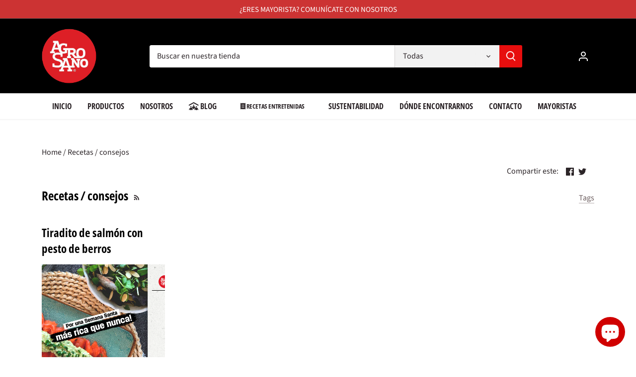

--- FILE ---
content_type: text/javascript
request_url: https://shop.agrosano.cl/cdn/shop/t/6/assets/galeria-nosotros.js?v=87937478787665675571638288216
body_size: -456
content:
$(function(){$("#thumbnail li").click(function(){var thisIndex=$(this).index();thisIndex<$("#thumbnail li.active").index()?prevImage(thisIndex,$(this).parents("#thumbnail").prev("#image-slider")):thisIndex>$("#thumbnail li.active").index()&&nextImage(thisIndex,$(this).parents("#thumbnail").prev("#image-slider")),$("#thumbnail li.active").removeClass("active"),$(this).addClass("active")})});var width=$("#image-slider").width();function nextImage(newIndex,parent){parent.find("li").eq(newIndex).addClass("next-img").css("left",width).animate({left:0},600),parent.find("li.active-img").removeClass("active-img").css("left","0").animate({left:-width},600),parent.find("li.next-img").attr("class","active-img")}function prevImage(newIndex,parent){parent.find("li").eq(newIndex).addClass("next-img").css("left",-width).animate({left:0},600),parent.find("li.active-img").removeClass("active-img").css("left","0").animate({left:width},600),parent.find("li.next-img").attr("class","active-img")}var ThumbailsWidth=($("#image-slider").width()-18.5)/7;$("#thumbnail li").find("img").css("width",ThumbailsWidth);
//# sourceMappingURL=/cdn/shop/t/6/assets/galeria-nosotros.js.map?v=87937478787665675571638288216
